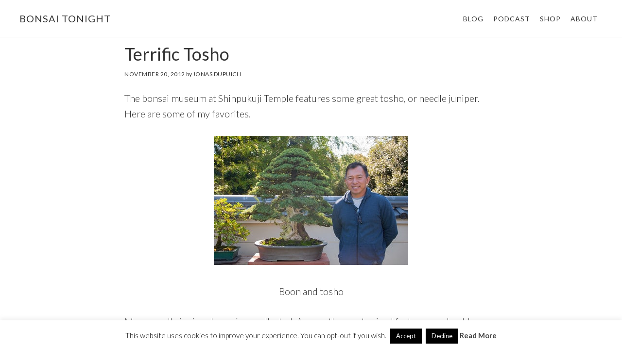

--- FILE ---
content_type: text/html; charset=UTF-8
request_url: https://bonsaitonight.com/2012/11/20/terrific-tosho/
body_size: 9068
content:
<!DOCTYPE html><html lang="en-US" prefix="og: https://ogp.me/ns#"><head ><meta charset="UTF-8" /><meta name="viewport" content="width=device-width, initial-scale=1" /><link rel="stylesheet" id="ao_optimized_gfonts" href="https://fonts.googleapis.com/css?family=Lato%3A300%2C300italic%2C400%2C400italic%2C700&amp;display=swap"><link media="all" href="https://bonsaitonight.com/wp-content/cache/autoptimize/css/autoptimize_74ad0aa55f7acb1fb3551a62cfc8c99a.css" rel="stylesheet"><title>Terrific Tosho - Bonsai Tonight</title><meta name="description" content="The bonsai museum at Shinpukuji Temple features some great tosho, or needle juniper. Here are some of my favorites."/><meta name="robots" content="follow, index, max-snippet:-1, max-video-preview:-1, max-image-preview:large"/><link rel="canonical" href="https://bonsaitonight.com/2012/11/20/terrific-tosho/" /><meta property="og:locale" content="en_US" /><meta property="og:type" content="article" /><meta property="og:title" content="Terrific Tosho - Bonsai Tonight" /><meta property="og:description" content="The bonsai museum at Shinpukuji Temple features some great tosho, or needle juniper. Here are some of my favorites." /><meta property="og:url" content="https://bonsaitonight.com/2012/11/20/terrific-tosho/" /><meta property="og:site_name" content="Bonsai Tonight" /><meta property="article:publisher" content="https://www.facebook.com/bonsaitonight/" /><meta property="article:author" content="https://www.facebook.com/bonsaitonight/" /><meta property="article:tag" content="Japan" /><meta property="article:tag" content="Needle Juniper" /><meta property="article:tag" content="Tosho" /><meta property="article:section" content="Excursions" /><meta property="og:updated_time" content="2017-07-30T18:54:21-07:00" /><meta property="og:image" content="https://bonsaitonight.com/wp-content/uploads/2016/08/20111026-DSC_0034-S.jpg" /><meta property="og:image:secure_url" content="https://bonsaitonight.com/wp-content/uploads/2016/08/20111026-DSC_0034-S.jpg" /><meta property="og:image:width" content="400" /><meta property="og:image:height" content="266" /><meta property="og:image:alt" content="Terrific Tosho" /><meta property="og:image:type" content="image/jpeg" /><meta property="article:published_time" content="2012-11-20T04:00:51-08:00" /><meta property="article:modified_time" content="2017-07-30T18:54:21-07:00" /><meta name="twitter:card" content="summary_large_image" /><meta name="twitter:title" content="Terrific Tosho - Bonsai Tonight" /><meta name="twitter:description" content="The bonsai museum at Shinpukuji Temple features some great tosho, or needle juniper. Here are some of my favorites." /><meta name="twitter:site" content="@btonight" /><meta name="twitter:creator" content="@btonight" /><meta name="twitter:image" content="https://bonsaitonight.com/wp-content/uploads/2016/08/20111026-DSC_0034-S.jpg" /><meta name="twitter:label1" content="Written by" /><meta name="twitter:data1" content="Jonas Dupuich" /><meta name="twitter:label2" content="Time to read" /><meta name="twitter:data2" content="Less than a minute" /> <script type="application/ld+json" class="rank-math-schema">{"@context":"https://schema.org","@graph":[{"@type":"Place","@id":"https://bonsaitonight.com/#place","address":{"@type":"PostalAddress","streetAddress":"PO Box 6560","addressLocality":"Alameda","addressRegion":"California","postalCode":"94501","addressCountry":"US"}},{"@type":["GardenStore","Organization"],"@id":"https://bonsaitonight.com/#organization","name":"Bonsai Tonight","url":"https://bonsaitonight.com","sameAs":["https://www.facebook.com/bonsaitonight/","https://twitter.com/btonight"],"email":"jonas@bonsaitonight.com","address":{"@type":"PostalAddress","streetAddress":"PO Box 6560","addressLocality":"Alameda","addressRegion":"California","postalCode":"94501","addressCountry":"US"},"location":{"@id":"https://bonsaitonight.com/#place"},"telephone":"510-915-2025"},{"@type":"WebSite","@id":"https://bonsaitonight.com/#website","url":"https://bonsaitonight.com","name":"Bonsai Tonight","publisher":{"@id":"https://bonsaitonight.com/#organization"},"inLanguage":"en-US"},{"@type":"ImageObject","@id":"https://bonsaitonight.com/wp-content/uploads/2016/08/20111026-DSC_0034-S.jpg","url":"https://bonsaitonight.com/wp-content/uploads/2016/08/20111026-DSC_0034-S.jpg","width":"400","height":"266","inLanguage":"en-US"},{"@type":"WebPage","@id":"https://bonsaitonight.com/2012/11/20/terrific-tosho/#webpage","url":"https://bonsaitonight.com/2012/11/20/terrific-tosho/","name":"Terrific Tosho - Bonsai Tonight","datePublished":"2012-11-20T04:00:51-08:00","dateModified":"2017-07-30T18:54:21-07:00","isPartOf":{"@id":"https://bonsaitonight.com/#website"},"primaryImageOfPage":{"@id":"https://bonsaitonight.com/wp-content/uploads/2016/08/20111026-DSC_0034-S.jpg"},"inLanguage":"en-US"},{"@type":"Person","@id":"https://bonsaitonight.com/2012/11/20/terrific-tosho/#author","name":"Jonas Dupuich","image":{"@type":"ImageObject","@id":"https://secure.gravatar.com/avatar/d51a8ff9abafe51c21f5ac27e0f7be2f4b9aa103556020bc822924c1bf484f9f?s=96&amp;d=mm&amp;r=r","url":"https://secure.gravatar.com/avatar/d51a8ff9abafe51c21f5ac27e0f7be2f4b9aa103556020bc822924c1bf484f9f?s=96&amp;d=mm&amp;r=r","caption":"Jonas Dupuich","inLanguage":"en-US"},"sameAs":["https://www.facebook.com/bonsaitonight/","https://twitter.com/btonight"],"worksFor":{"@id":"https://bonsaitonight.com/#organization"}},{"@type":"BlogPosting","headline":"Terrific Tosho - Bonsai Tonight","datePublished":"2012-11-20T04:00:51-08:00","dateModified":"2017-07-30T18:54:21-07:00","author":{"@id":"https://bonsaitonight.com/2012/11/20/terrific-tosho/#author","name":"Jonas Dupuich"},"publisher":{"@id":"https://bonsaitonight.com/#organization"},"description":"The bonsai museum at Shinpukuji Temple features some great tosho, or needle juniper. Here are some of my favorites.","name":"Terrific Tosho - Bonsai Tonight","@id":"https://bonsaitonight.com/2012/11/20/terrific-tosho/#richSnippet","isPartOf":{"@id":"https://bonsaitonight.com/2012/11/20/terrific-tosho/#webpage"},"image":{"@id":"https://bonsaitonight.com/wp-content/uploads/2016/08/20111026-DSC_0034-S.jpg"},"inLanguage":"en-US","mainEntityOfPage":{"@id":"https://bonsaitonight.com/2012/11/20/terrific-tosho/#webpage"}}]}</script> <link rel='dns-prefetch' href='//code.ionicframework.com' /><link href='https://fonts.googleapis.com' rel='preconnect' /><link href='https://fonts.gstatic.com' crossorigin='anonymous' rel='preconnect' /><link href='https://www.google-analytics.com' rel='preconnect' /><link href='https://ajax.googleapis.com' rel='preconnect' /><link rel="alternate" type="application/rss+xml" title="Bonsai Tonight &raquo; Feed" href="https://bonsaitonight.com/feed/" /><link rel="alternate" type="application/rss+xml" title="Bonsai Tonight &raquo; Comments Feed" href="https://bonsaitonight.com/comments/feed/" /><link rel="alternate" type="application/rss+xml" title="Bonsai Tonight &raquo; Terrific Tosho Comments Feed" href="https://bonsaitonight.com/2012/11/20/terrific-tosho/feed/" /><link rel="alternate" title="oEmbed (JSON)" type="application/json+oembed" href="https://bonsaitonight.com/wp-json/oembed/1.0/embed?url=https%3A%2F%2Fbonsaitonight.com%2F2012%2F11%2F20%2Fterrific-tosho%2F" /><link rel="alternate" title="oEmbed (XML)" type="text/xml+oembed" href="https://bonsaitonight.com/wp-json/oembed/1.0/embed?url=https%3A%2F%2Fbonsaitonight.com%2F2012%2F11%2F20%2Fterrific-tosho%2F&#038;format=xml" /><link rel='stylesheet' id='ionicons-css' href='//code.ionicframework.com/ionicons/2.0.1/css/ionicons.min.css' type='text/css' media='all' /> <script type="text/javascript" src="https://bonsaitonight.com/wp-includes/js/jquery/jquery.min.js" id="jquery-core-js"></script> <script type="text/javascript" id="cookie-law-info-js-extra">var Cli_Data = {"nn_cookie_ids":[],"cookielist":[],"non_necessary_cookies":[],"ccpaEnabled":"","ccpaRegionBased":"","ccpaBarEnabled":"","strictlyEnabled":["necessary","obligatoire"],"ccpaType":"gdpr","js_blocking":"","custom_integration":"","triggerDomRefresh":"","secure_cookies":""};
var cli_cookiebar_settings = {"animate_speed_hide":"500","animate_speed_show":"500","background":"#fff","border":"#444","border_on":"","button_1_button_colour":"#000","button_1_button_hover":"#000000","button_1_link_colour":"#fff","button_1_as_button":"1","button_1_new_win":"","button_2_button_colour":"#333","button_2_button_hover":"#292929","button_2_link_colour":"#444","button_2_as_button":"","button_2_hidebar":"1","button_3_button_colour":"#000","button_3_button_hover":"#000000","button_3_link_colour":"#fff","button_3_as_button":"1","button_3_new_win":"","button_4_button_colour":"#000","button_4_button_hover":"#000000","button_4_link_colour":"#fff","button_4_as_button":"1","button_7_button_colour":"#61a229","button_7_button_hover":"#4e8221","button_7_link_colour":"#fff","button_7_as_button":"1","button_7_new_win":"","font_family":"inherit","header_fix":"","notify_animate_hide":"1","notify_animate_show":"","notify_div_id":"#cookie-law-info-bar","notify_position_horizontal":"right","notify_position_vertical":"bottom","scroll_close":"","scroll_close_reload":"","accept_close_reload":"","reject_close_reload":"","showagain_tab":"1","showagain_background":"#fff","showagain_border":"#000","showagain_div_id":"#cookie-law-info-again","showagain_x_position":"100px","text":"#000","show_once_yn":"","show_once":"10000","logging_on":"","as_popup":"","popup_overlay":"1","bar_heading_text":"","cookie_bar_as":"banner","popup_showagain_position":"bottom-right","widget_position":"left"};
var log_object = {"ajax_url":"https://bonsaitonight.com/wp-admin/admin-ajax.php"};
//# sourceURL=cookie-law-info-js-extra</script> <link rel="https://api.w.org/" href="https://bonsaitonight.com/wp-json/" /><link rel="alternate" title="JSON" type="application/json" href="https://bonsaitonight.com/wp-json/wp/v2/posts/2689" /><link rel="EditURI" type="application/rsd+xml" title="RSD" href="https://bonsaitonight.com/xmlrpc.php?rsd" /><link rel='shortlink' href='https://bonsaitonight.com/?p=2689' /> <script type="text/javascript" id="google_gtagjs" src="https://www.googletagmanager.com/gtag/js?id=G-5PEL6LV7JE" async="async"></script> <script type="text/javascript" id="google_gtagjs-inline">window.dataLayer = window.dataLayer || [];function gtag(){dataLayer.push(arguments);}gtag('js', new Date());gtag('config', 'G-5PEL6LV7JE', {} );</script> <link rel="icon" href="https://bonsaitonight.com/wp-content/uploads/2017/07/cropped-hornbeam-foliage-32x32.jpg" sizes="32x32" /><link rel="icon" href="https://bonsaitonight.com/wp-content/uploads/2017/07/cropped-hornbeam-foliage-192x192.jpg" sizes="192x192" /><link rel="apple-touch-icon" href="https://bonsaitonight.com/wp-content/uploads/2017/07/cropped-hornbeam-foliage-180x180.jpg" /><meta name="msapplication-TileImage" content="https://bonsaitonight.com/wp-content/uploads/2017/07/cropped-hornbeam-foliage-270x270.jpg" /></head><body class="wp-singular post-template-default single single-post postid-2689 single-format-standard custom-background wp-theme-genesis wp-child-theme-atmosphere-pro custom-header header-full-width full-width-content genesis-breadcrumbs-hidden genesis-footer-widgets-visible" itemscope itemtype="https://schema.org/WebPage"><div class="site-container"><ul class="genesis-skip-link"><li><a href="#genesis-content" class="screen-reader-shortcut"> Skip to main content</a></li><li><a href="#genesis-footer-widgets" class="screen-reader-shortcut"> Skip to footer</a></li></ul><header class="site-header" itemscope itemtype="https://schema.org/WPHeader"><div class="wrap"><div class="title-area"><p class="site-title" itemprop="headline"><a href="https://bonsaitonight.com/">Bonsai Tonight</a></p><p class="site-description" itemprop="description">An educational website about bonsai development</p></div><nav class="nav-primary" aria-label="Main" itemscope itemtype="https://schema.org/SiteNavigationElement" id="genesis-nav-primary"><div class="wrap"><ul id="menu-menu" class="menu genesis-nav-menu menu-primary js-superfish"><li id="menu-item-9028" class="menu-item menu-item-type-taxonomy menu-item-object-category current-post-ancestor menu-item-has-children menu-item-9028"><a href="https://bonsaitonight.com/recent/" itemprop="url"><span itemprop="name">Blog</span></a><ul class="sub-menu"><li id="menu-item-22899" class="menu-item menu-item-type-post_type menu-item-object-page menu-item-22899"><a href="https://bonsaitonight.com/guides/" itemprop="url"><span itemprop="name">How-to Guides</span></a></li></ul></li><li id="menu-item-22898" class="menu-item menu-item-type-custom menu-item-object-custom menu-item-22898"><a href="https://bonsaitonight.com/podcast-sponsors/" itemprop="url"><span itemprop="name">Podcast</span></a></li><li id="menu-item-7975" class="menu-item menu-item-type-custom menu-item-object-custom menu-item-has-children menu-item-7975"><a href="https://store.bonsaitonight.com" itemprop="url"><span itemprop="name">Shop</span></a><ul class="sub-menu"><li id="menu-item-22897" class="menu-item menu-item-type-custom menu-item-object-custom menu-item-22897"><a href="https://bonsaitonight.com/sales-trees/" itemprop="url"><span itemprop="name">Bonsai</span></a></li><li id="menu-item-8003" class="menu-item menu-item-type-custom menu-item-object-custom menu-item-8003"><a href="https://store.bonsaitonight.com/collections/books" itemprop="url"><span itemprop="name">Books</span></a></li><li id="menu-item-8002" class="menu-item menu-item-type-custom menu-item-object-custom menu-item-8002"><a href="https://store.bonsaitonight.com/collections/bonsai-soil" itemprop="url"><span itemprop="name">Soil</span></a></li><li id="menu-item-21823" class="menu-item menu-item-type-custom menu-item-object-custom menu-item-21823"><a href="https://bonsaitonight.com/bonsai-soil-wholesale-orders/" itemprop="url"><span itemprop="name">Soil (wholesale)</span></a></li><li id="menu-item-8000" class="menu-item menu-item-type-custom menu-item-object-custom menu-item-8000"><a href="https://store.bonsaitonight.com/collections/supplies" itemprop="url"><span itemprop="name">Supplies</span></a></li><li id="menu-item-8001" class="menu-item menu-item-type-custom menu-item-object-custom menu-item-8001"><a href="https://store.bonsaitonight.com/collections/bonsai-tools" itemprop="url"><span itemprop="name">Tools</span></a></li><li id="menu-item-22577" class="menu-item menu-item-type-custom menu-item-object-custom menu-item-22577"><a href="https://store.bonsaitonight.com/products/video-consulting" itemprop="url"><span itemprop="name">Video Consulting</span></a></li><li id="menu-item-23909" class="menu-item menu-item-type-post_type menu-item-object-page menu-item-23909"><a href="https://bonsaitonight.com/bonsai-resources/" itemprop="url"><span itemprop="name">Northern California Bonsai Resources</span></a></li></ul></li><li id="menu-item-5827" class="menu-item menu-item-type-post_type menu-item-object-page menu-item-has-children menu-item-5827"><a href="https://bonsaitonight.com/about/" itemprop="url"><span itemprop="name">About</span></a><ul class="sub-menu"><li id="menu-item-22921" class="menu-item menu-item-type-post_type menu-item-object-page menu-item-22921"><a href="https://bonsaitonight.com/workshops/" itemprop="url"><span itemprop="name">Workshops</span></a></li></ul></li></ul></div></nav></div></header><div class="site-inner"><div class="content-sidebar-wrap"><main class="content" id="genesis-content"><article class="post-2689 post type-post status-publish format-standard has-post-thumbnail category-excursions tag-japan tag-needle-juniper tag-tosho entry" aria-label="Terrific Tosho" itemscope itemtype="https://schema.org/CreativeWork"><header class="entry-header"><h1 class="entry-title" itemprop="headline">Terrific Tosho</h1><p class="entry-meta"><time class="entry-time" itemprop="datePublished" datetime="2012-11-20T04:00:51-08:00">November 20, 2012</time> by <span class="entry-author" itemprop="author" itemscope itemtype="https://schema.org/Person"><a href="https://bonsaitonight.com/author/xwires/" class="entry-author-link" rel="author" itemprop="url"><span class="entry-author-name" itemprop="name">Jonas Dupuich</span></a></span></p></header><div class="entry-content" itemprop="text"><p>The bonsai museum at Shinpukuji Temple features some great tosho, or needle juniper. Here are some of my favorites.</p><p style="text-align:center;"><noscript><img decoding="async" title="Needle juniper" alt="Needle juniper" src="https://bonsaitonight.com/wp-content/uploads/2012/11/20111026-DSC_0034-S.jpg" /></noscript><img class="lazyload" decoding="async" title="Needle juniper" alt="Needle juniper" src='data:image/svg+xml,%3Csvg%20xmlns=%22http://www.w3.org/2000/svg%22%20viewBox=%220%200%20210%20140%22%3E%3C/svg%3E' data-src="http://bonsaitonight.com/wp-content/uploads/2012/11/20111026-DSC_0034-S.jpg" /></p><p style="text-align:center;">Boon and tosho</p><p style="text-align:left;">Many needle juniper bonsai are collected. Among the most prized features are knobby deadwood &#8211; ibo-jin, or wart-jin, in Japanese &#8211; and thin life lines with good movement.</p><p style="text-align:center;"><noscript><img decoding="async" title="Needle juniper deadwood" alt="Needle juniper deadwood" src="http://bonsaitonight.com/wp-content/uploads/2012/11/DSC_0038-S.jpg" /></noscript><img class="lazyload" decoding="async" title="Needle juniper deadwood" alt="Needle juniper deadwood" src='data:image/svg+xml,%3Csvg%20xmlns=%22http://www.w3.org/2000/svg%22%20viewBox=%220%200%20210%20140%22%3E%3C/svg%3E' data-src="http://bonsaitonight.com/wp-content/uploads/2012/11/DSC_0038-S.jpg" /></p><p style="text-align:center;">Ibo-jin</p><p style="text-align:center;"><noscript><img decoding="async" title="Needle juniper" alt="Needle juniper" src="http://bonsaitonight.com/wp-content/uploads/2012/11/20111026-DSC_0037-S.jpg" /></noscript><img class="lazyload" decoding="async" title="Needle juniper" alt="Needle juniper" src='data:image/svg+xml,%3Csvg%20xmlns=%22http://www.w3.org/2000/svg%22%20viewBox=%220%200%20210%20140%22%3E%3C/svg%3E' data-src="http://bonsaitonight.com/wp-content/uploads/2012/11/20111026-DSC_0037-S.jpg" /></p><p style="text-align:center;">Needle juniper</p><p style="text-align:left;">Formal upright specimens feature narrow life lines but often have less bumpy jin.</p><p style="text-align:center;"><noscript><img decoding="async" title="Needle juniper" alt="Needle juniper" src="http://bonsaitonight.com/wp-content/uploads/2012/11/20111026-DSC_0020-S.jpg" /></noscript><img class="lazyload" decoding="async" title="Needle juniper" alt="Needle juniper" src='data:image/svg+xml,%3Csvg%20xmlns=%22http://www.w3.org/2000/svg%22%20viewBox=%220%200%20210%20140%22%3E%3C/svg%3E' data-src="http://bonsaitonight.com/wp-content/uploads/2012/11/20111026-DSC_0020-S.jpg" /></p><p style="text-align:center;">Formal upright needle juniper</p><p style="text-align:left;">Developing needle juniper branch pads requires time. New shoots grow and are cut back once or twice a year &#8211; the exact shapes are a matter of style.</p><p style="text-align:center;"><noscript><img decoding="async" title="Needle juniper" alt="Needle juniper" src="http://bonsaitonight.com/wp-content/uploads/2012/11/20111026-DSC_0031-S.jpg" /></noscript><img class="lazyload" decoding="async" title="Needle juniper" alt="Needle juniper" src='data:image/svg+xml,%3Csvg%20xmlns=%22http://www.w3.org/2000/svg%22%20viewBox=%220%200%20210%20140%22%3E%3C/svg%3E' data-src="http://bonsaitonight.com/wp-content/uploads/2012/11/20111026-DSC_0031-S.jpg" /></p><p style="text-align:center;">Twin trunk needle juniper</p><p style="text-align:center;"><noscript><img decoding="async" title="Needle juniper" alt="Needle juniper" src="http://bonsaitonight.com/wp-content/uploads/2012/11/20111026-DSC_0051-S.jpg" /></noscript><img class="lazyload" decoding="async" title="Needle juniper" alt="Needle juniper" src='data:image/svg+xml,%3Csvg%20xmlns=%22http://www.w3.org/2000/svg%22%20viewBox=%220%200%20210%20140%22%3E%3C/svg%3E' data-src="http://bonsaitonight.com/wp-content/uploads/2012/11/20111026-DSC_0051-S.jpg" /></p><p style="text-align:center;">Needle juniper</p><p style="text-align:left;">I haven&#8217;t seen many developed needle junipers in the U.S., but I hope that will someday change.</p> <script src="https://cdn.kit.com/assets/CKJS4.js?v=21" nonce="SscPkKO+lieOzkiC9mwJPA=="></script> <div class="ck_form_container ck_modal ck_form_v6" id="ck_modal" data-ck-version="7"><div class="ck_form ck_minimal"><div class="ck_form_fields"><h3 class="ck_form_title">Subscribe to Bonsai Tonight</h3><div class="ck_description"><p>New Posts Delivered Every Tuesday and Friday</p></div><div id="ck_success_msg" style="display:none;"><p>Success! Now check your email to confirm your subscription.</p></div><form id="ck_subscribe_form" class="ck_subscribe_form" action="https://api.kit.com/landing_pages/303562/subscribe" data-remote="true"> <input type="hidden" value='{"form_style":"minimal","embed_style":"modal","embed_trigger":"exit_intent","scroll_percentage":"90","delay_seconds":"10","display_position":"br","display_devices":"all","days_no_show":"30","converted_behavior":"show"}' id="ck_form_options"> <input type="hidden" name="id" value="303562" id="landing_page_id"> <input type="hidden" name="ck_form_recaptcha" value="" id="ck_form_recaptcha"><div class="ck_errorArea"><div id="ck_error_msg" style="display:none"><p>There was an error submitting your subscription. Please try again.</p></div></div><div class="ck_control_group ck_email_field_group"> <label class="ck_label" for="ck_emailField" style="display: none">Email Address</label> <input type="email" name="email" class="ck_email_address" id="ck_emailField" placeholder="Email Address" required></div><div class="ck_control_group ck_captcha2_h_field_group ck-captcha2-h" style="position: absolute !important;left: -999em !important;"> <input type="text" name="captcha2_h" class="ck-captcha2-h" id="ck_captcha2_h" placeholder="We use this field to detect spam bots. If you fill this in, you will be marked as a spammer."></div> <button class="subscribe_button ck_subscribe_button btn fields" id="ck_subscribe_button"> Subscribe </button> <span class="ck_guarantee"> We won't send you spam. Unsubscribe at any time. <a class="ck_powered_by" href="https://kit.com/features/forms?utm_campaign=poweredby&amp;utm_content=form&amp;utm_medium=referral&amp;utm_source=dynamic" rel="noopener">Powered by Kit</a> </span></form></div></div></div></div><footer class="entry-footer"><p class="entry-meta"><span class="entry-categories">Filed Under: <a href="https://bonsaitonight.com/recent/excursions/" rel="category tag">Excursions</a></span> <span class="entry-tags">Tagged With: <a href="https://bonsaitonight.com/tag/japan/" rel="tag">Japan</a>, <a href="https://bonsaitonight.com/tag/needle-juniper/" rel="tag">Needle Juniper</a>, <a href="https://bonsaitonight.com/tag/tosho/" rel="tag">Tosho</a></span></p></footer></article><div class="adjacent-entry-pagination pagination"><div class="pagination-previous alignleft"><a href="https://bonsaitonight.com/2012/11/16/shinpukuji-bonsai-museum/" rel="prev"><span class="screen-reader-text">Previous Post: </span><span class="adjacent-post-link">&#xAB; Shinpukuji Bonsai Museum</span></a></div><div class="pagination-next alignright"><a href="https://bonsaitonight.com/2012/11/23/highlights-from-shinpukuji-bonsai-museum/" rel="next"><span class="screen-reader-text">Next Post: </span><span class="adjacent-post-link">Highlights from Shinpukuji Bonsai Museum &#xBB;</span></a></div></div><h2 class="screen-reader-text">Reader Interactions</h2><div class="entry-comments" id="comments"><h3>Comments</h3><ol class="comment-list"><li class="comment even thread-even depth-1" id="comment-4844"><article id="article-comment-4844" itemprop="comment" itemscope itemtype="https://schema.org/Comment"><header class="comment-header"><p class="comment-author" itemprop="author" itemscope itemtype="https://schema.org/Person"> <span class="comment-author-name" itemprop="name"><a href="http://gravatar.com/yenling29" class="comment-author-link" rel="external nofollow" itemprop="url">yenling29</a></span> <span class="says">says</span></p><p class="comment-meta"><time class="comment-time" datetime="2012-11-20T07:42:35-08:00" itemprop="datePublished"><a class="comment-time-link" href="https://bonsaitonight.com/2012/11/20/terrific-tosho/#comment-4844" itemprop="url">November 20, 2012 at 7:42 am</a></time></p></header><div class="comment-content" itemprop="text"><p>I sure love ibo-jin on needle juniper.  I also seem to find similar type of jin on some Sierra junipers.  I feel like Sierra reminds me somewhat of a cross between Shimpaku and Tosho.</p></div></article></li><li class="comment odd alt thread-odd thread-alt depth-1" id="comment-4845"><article id="article-comment-4845" itemprop="comment" itemscope itemtype="https://schema.org/Comment"><header class="comment-header"><p class="comment-author" itemprop="author" itemscope itemtype="https://schema.org/Person"> <span class="comment-author-name" itemprop="name">Jose Luis</span> <span class="says">says</span></p><p class="comment-meta"><time class="comment-time" datetime="2012-11-20T16:37:34-08:00" itemprop="datePublished"><a class="comment-time-link" href="https://bonsaitonight.com/2012/11/20/terrific-tosho/#comment-4845" itemprop="url">November 20, 2012 at 4:37 pm</a></time></p></header><div class="comment-content" itemprop="text"><p>I thought ibo jin meant porcupine jin?</p></div></article></li><li class="comment even thread-even depth-1" id="comment-4846"><article id="article-comment-4846" itemprop="comment" itemscope itemtype="https://schema.org/Comment"><header class="comment-header"><p class="comment-author" itemprop="author" itemscope itemtype="https://schema.org/Person"> <span class="comment-author-name" itemprop="name">Jose Luis</span> <span class="says">says</span></p><p class="comment-meta"><time class="comment-time" datetime="2012-11-20T16:46:41-08:00" itemprop="datePublished"><a class="comment-time-link" href="https://bonsaitonight.com/2012/11/20/terrific-tosho/#comment-4846" itemprop="url">November 20, 2012 at 4:46 pm</a></time></p></header><div class="comment-content" itemprop="text"><p>Anyhow, Great Tosho bonsai. I too feel they are a bit underrated as bonsai. Beautiful!</p></div></article></li><li class="comment odd alt thread-odd thread-alt depth-1" id="comment-4847"><article id="article-comment-4847" itemprop="comment" itemscope itemtype="https://schema.org/Comment"><header class="comment-header"><p class="comment-author" itemprop="author" itemscope itemtype="https://schema.org/Person"> <span class="comment-author-name" itemprop="name"><a href="http://hoosierbonsai.blogspot.com" class="comment-author-link" rel="external nofollow" itemprop="url">Steve Moore</a></span> <span class="says">says</span></p><p class="comment-meta"><time class="comment-time" datetime="2012-11-21T04:12:10-08:00" itemprop="datePublished"><a class="comment-time-link" href="https://bonsaitonight.com/2012/11/20/terrific-tosho/#comment-4847" itemprop="url">November 21, 2012 at 4:12 am</a></time></p></header><div class="comment-content" itemprop="text"><p>Excellent &#8212; excellent &#8212; trees! Thanks for posting these pics.</p></div></article></li></ol></div></main></div></div><div class="footer-widgets" id="genesis-footer-widgets"><h2 class="genesis-sidebar-title screen-reader-text">Footer</h2><div class="wrap"><div class="widget-area footer-widgets-1 footer-widget-area"><section id="custom_html-2" class="widget_text widget widget_custom_html"><div class="widget_text widget-wrap"><h3 class="widgettitle widget-title">Follow Bonsai Tonight</h3><div class="textwidget custom-html-widget"><script async id="_ck_303562" src="https://forms.convertkit.com/303562?v=7"></script> <a class="button" href="#ck_modal" rel="ck_modal">Subscribe</a> <br /> <br /> <a href="https://www.instagram.com/bonsaitonight/">Instagram</a> ● <a href="https://www.facebook.com/bonsaitonight">Facebook</a> ● <a href="https://twitter.com/btonight">Twitter</a></div></div></section></div></div></div><footer class="site-footer" itemscope itemtype="https://schema.org/WPFooter"><div class="wrap"><nav class="footer-menu"><ul id="menu-menu-1" class="menu genesis-nav-menu menu-footer gfb-menu-footer js-superfish"><li class="menu-item menu-item-type-taxonomy menu-item-object-category current-post-ancestor menu-item-9028"><a href="https://bonsaitonight.com/recent/" itemprop="url">Blog</a></li><li class="menu-item menu-item-type-custom menu-item-object-custom menu-item-22898"><a href="https://bonsaitonight.com/podcast-sponsors/" itemprop="url">Podcast</a></li><li class="menu-item menu-item-type-custom menu-item-object-custom menu-item-7975"><a href="https://store.bonsaitonight.com" itemprop="url">Shop</a></li><li class="menu-item menu-item-type-post_type menu-item-object-page menu-item-5827"><a href="https://bonsaitonight.com/about/" itemprop="url">About</a></li></ul></nav><a name="footer"></a><p>P.O. Box 6560, Alameda, CA 94501 &middot; 510-915-2025 &middot; jonas (at) bonsaitonight (dot) com</p><p>&copy; Copyright 2009-2026 <a title="Bonsai Tonight" href="https://bonsaitonight.com">Bonsai Tonight</a> &middot; All rights reserved &middot; <a class="gfb-privacy-policy" title="Privacy" href="https://bonsaitonight.com/privacy-policy/">Privacy</a> &middot; <a rel="nofollow" href="https://bonsaitonight.com/wp-login.php">Log in</a></p></div></footer></div><script type="speculationrules">{"prefetch":[{"source":"document","where":{"and":[{"href_matches":"/*"},{"not":{"href_matches":["/wp-*.php","/wp-admin/*","/wp-content/uploads/*","/wp-content/*","/wp-content/plugins/*","/wp-content/themes/atmosphere-pro/*","/wp-content/themes/genesis/*","/*\\?(.+)"]}},{"not":{"selector_matches":"a[rel~=\"nofollow\"]"}},{"not":{"selector_matches":".no-prefetch, .no-prefetch a"}}]},"eagerness":"conservative"}]}</script> <div id="cookie-law-info-bar" data-nosnippet="true"><span>This website uses cookies to improve your experience. You can opt-out if you wish. <a role='button' data-cli_action="accept" id="cookie_action_close_header" class="medium cli-plugin-button cli-plugin-main-button cookie_action_close_header cli_action_button wt-cli-accept-btn">Accept</a> <a role='button' id="cookie_action_close_header_reject" class="medium cli-plugin-button cli-plugin-main-button cookie_action_close_header_reject cli_action_button wt-cli-reject-btn" data-cli_action="reject">Decline</a> <a href="https://bonsaitonight.com/privacy-policy/" id="CONSTANT_OPEN_URL" target="_blank" class="cli-plugin-main-link">Read More</a></span></div><div id="cookie-law-info-again" data-nosnippet="true"><span id="cookie_hdr_showagain">Privacy &amp; Cookies Policy</span></div><div class="cli-modal" data-nosnippet="true" id="cliSettingsPopup" tabindex="-1" role="dialog" aria-labelledby="cliSettingsPopup" aria-hidden="true"><div class="cli-modal-dialog" role="document"><div class="cli-modal-content cli-bar-popup"> <button type="button" class="cli-modal-close" id="cliModalClose"> <svg class="" viewBox="0 0 24 24"><path d="M19 6.41l-1.41-1.41-5.59 5.59-5.59-5.59-1.41 1.41 5.59 5.59-5.59 5.59 1.41 1.41 5.59-5.59 5.59 5.59 1.41-1.41-5.59-5.59z"></path><path d="M0 0h24v24h-24z" fill="none"></path></svg> <span class="wt-cli-sr-only">Close</span> </button><div class="cli-modal-body"><div class="cli-container-fluid cli-tab-container"><div class="cli-row"><div class="cli-col-12 cli-align-items-stretch cli-px-0"><div class="cli-privacy-overview"><h4>Privacy Overview</h4><div class="cli-privacy-content"><div class="cli-privacy-content-text">This website uses cookies to improve your experience while you navigate through the website. Out of these, the cookies that are categorized as necessary are stored on your browser as they are essential for the working of basic functionalities of the website. We also use third-party cookies that help us analyze and understand how you use this website. These cookies will be stored in your browser only with your consent. You also have the option to opt-out of these cookies. But opting out of some of these cookies may affect your browsing experience.</div></div> <a class="cli-privacy-readmore" aria-label="Show more" role="button" data-readmore-text="Show more" data-readless-text="Show less"></a></div></div><div class="cli-col-12 cli-align-items-stretch cli-px-0 cli-tab-section-container"><div class="cli-tab-section"><div class="cli-tab-header"> <a role="button" tabindex="0" class="cli-nav-link cli-settings-mobile" data-target="necessary" data-toggle="cli-toggle-tab"> Necessary </a><div class="wt-cli-necessary-checkbox"> <input type="checkbox" class="cli-user-preference-checkbox"  id="wt-cli-checkbox-necessary" data-id="checkbox-necessary" checked="checked"  /> <label class="form-check-label" for="wt-cli-checkbox-necessary">Necessary</label></div> <span class="cli-necessary-caption">Always Enabled</span></div><div class="cli-tab-content"><div class="cli-tab-pane cli-fade" data-id="necessary"><div class="wt-cli-cookie-description"> Necessary cookies are absolutely essential for the website to function properly. This category only includes cookies that ensures basic functionalities and security features of the website. These cookies do not store any personal information.</div></div></div></div><div class="cli-tab-section"><div class="cli-tab-header"> <a role="button" tabindex="0" class="cli-nav-link cli-settings-mobile" data-target="non-necessary" data-toggle="cli-toggle-tab"> Non-necessary </a><div class="cli-switch"> <input type="checkbox" id="wt-cli-checkbox-non-necessary" class="cli-user-preference-checkbox"  data-id="checkbox-non-necessary" checked='checked' /> <label for="wt-cli-checkbox-non-necessary" class="cli-slider" data-cli-enable="Enabled" data-cli-disable="Disabled"><span class="wt-cli-sr-only">Non-necessary</span></label></div></div><div class="cli-tab-content"><div class="cli-tab-pane cli-fade" data-id="non-necessary"><div class="wt-cli-cookie-description"> Any cookies that may not be particularly necessary for the website to function and is used specifically to collect user personal data via analytics, ads, other embedded contents are termed as non-necessary cookies. It is mandatory to procure user consent prior to running these cookies on your website.</div></div></div></div></div></div></div></div><div class="cli-modal-footer"><div class="wt-cli-element cli-container-fluid cli-tab-container"><div class="cli-row"><div class="cli-col-12 cli-align-items-stretch cli-px-0"><div class="cli-tab-footer wt-cli-privacy-overview-actions"> <a id="wt-cli-privacy-save-btn" role="button" tabindex="0" data-cli-action="accept" class="wt-cli-privacy-btn cli_setting_save_button wt-cli-privacy-accept-btn cli-btn">SAVE &amp; ACCEPT</a></div></div></div></div></div></div></div></div><div class="cli-modal-backdrop cli-fade cli-settings-overlay"></div><div class="cli-modal-backdrop cli-fade cli-popupbar-overlay"></div>  <script type="text/javascript">function genesisBlocksShare( url, title, w, h ){
			var left = ( window.innerWidth / 2 )-( w / 2 );
			var top  = ( window.innerHeight / 2 )-( h / 2 );
			return window.open(url, title, 'toolbar=no, location=no, directories=no, status=no, menubar=no, scrollbars=no, resizable=no, copyhistory=no, width=600, height=600, top='+top+', left='+left);
		}</script> <noscript><style>.lazyload{display:none;}</style></noscript><script data-noptimize="1">window.lazySizesConfig=window.lazySizesConfig||{};window.lazySizesConfig.loadMode=1;</script><script async data-noptimize="1" src='https://bonsaitonight.com/wp-content/plugins/autoptimize/classes/external/js/lazysizes.min.js'></script><script type="text/javascript" id="convertkit-broadcasts-js-extra">var convertkit_broadcasts = {"ajax_url":"https://bonsaitonight.com/wp-admin/admin-ajax.php","action":"convertkit_broadcasts_render","debug":""};
//# sourceURL=convertkit-broadcasts-js-extra</script> <script type="text/javascript" id="atmosphere-responsive-menu-js-extra">var AtmosphereL10n = {"mainMenu":"Menu","subMenu":"Menu"};
//# sourceURL=atmosphere-responsive-menu-js-extra</script> <script type="text/javascript" id="convertkit-js-js-extra">var convertkit = {"ajaxurl":"https://bonsaitonight.com/wp-admin/admin-ajax.php","debug":"","nonce":"492f0d3404","subscriber_id":""};
//# sourceURL=convertkit-js-js-extra</script> <script defer src="https://bonsaitonight.com/wp-content/cache/autoptimize/js/autoptimize_3cbfb665c5af2575d69bfbbcce0ac2c0.js"></script><script>(function(){function c(){var b=a.contentDocument||a.contentWindow.document;if(b){var d=b.createElement('script');d.innerHTML="window.__CF$cv$params={r:'9c0fdb774bf09de8',t:'MTc2ODkyNTU4Ny4wMDAwMDA='};var a=document.createElement('script');a.nonce='';a.src='/cdn-cgi/challenge-platform/scripts/jsd/main.js';document.getElementsByTagName('head')[0].appendChild(a);";b.getElementsByTagName('head')[0].appendChild(d)}}if(document.body){var a=document.createElement('iframe');a.height=1;a.width=1;a.style.position='absolute';a.style.top=0;a.style.left=0;a.style.border='none';a.style.visibility='hidden';document.body.appendChild(a);if('loading'!==document.readyState)c();else if(window.addEventListener)document.addEventListener('DOMContentLoaded',c);else{var e=document.onreadystatechange||function(){};document.onreadystatechange=function(b){e(b);'loading'!==document.readyState&&(document.onreadystatechange=e,c())}}}})();</script></body></html>